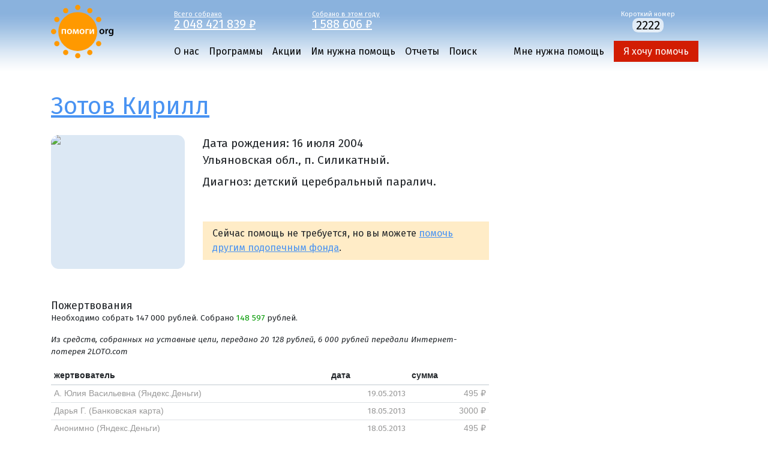

--- FILE ---
content_type: text/html; charset=UTF-8
request_url: https://www.pomogi.org/stories/zotov_kirill/donations/
body_size: 5766
content:
<!DOCTYPE html>
<html lang="ru" ct="3600">
<head>
<meta charset="utf-8" />
<meta http-equiv="X-UA-Compatible" content="IE=edge" />
<meta name="viewport" content="width=device-width, initial-scale=1" />
<link rel="icon" href="/favicon.ico" type="image/x-icon" />
<link rel="canonical" href="https://www.pomogi.org/stories/zotov_kirill/donations/" />
<link rel="dns-prefetch" href="//fonts.googleapis.com">
<link rel="dns-prefetch" href="//cdnjs.cloudflare.com">
<link rel="alternate" type="application/rss+xml" title="Новости фонда Помоги.Орг" href="https://www.pomogi.org/news.xml" />
<title>Зотов Кирилл</title>
<meta property="og:type" content="website" />
<meta property="og:title" content="Зотов Кирилл" />
<meta property="og:url" content="https://www.pomogi.org/stories/zotov_kirill/donations/" />
<meta property="og:description" content="Диагноз: детский церебральный паралич." />
<meta property="og:image" content="https://www.pomogi.org/f/stories/zotov_kirill/photo.jpg" />
<meta property="og:image:url" content="https://www.pomogi.org/f/stories/zotov_kirill/photo.jpg" />
<meta property="og:image:width" content="300" />
<meta property="og:image:height" content="400" />
<meta name="description" content="Диагноз: детский церебральный паралич."/>
<link href="/_css/main.css" rel="stylesheet" />
<script src="//cdnjs.cloudflare.com/ajax/libs/jquery/3.6.0/jquery.min.js"></script>
<script>window.dataLayer = window.dataLayer || [];</script>
<script type="text/javascript" >
(function(m,e,t,r,i,k,a){m[i]=m[i]||function(){(m[i].a=m[i].a||[]).push(arguments)};
m[i].l=1*new Date();k=e.createElement(t),a=e.getElementsByTagName(t)[0],k.async=1,k.src=r,a.parentNode.insertBefore(k,a)})
(window, document, "script", "https://mc.yandex.ru/metrika/tag.js", "ym");
ym(64526959, "init", {
clickmap:true,
trackLinks:true,
accurateTrackBounce:true,
webvisor:true,
ecommerce:"dataLayer"
});
</script>
<noscript><div><img src="https://mc.yandex.ru/watch/64526959" style="position:absolute; left:-9999px;" alt="" /></div></noscript>
</head>
<body>
<header id="header">
<div class="container">
<div class="header">
<div class="logo"><a href="/" title="Помоги.org" rel="home"><svg xmlns="http://www.w3.org/2000/svg" viewBox="0 0 104 90" class="logo-image">
<path d="M88.975 44.439c0 3.008-2.118 4.353-4.202 4.353-2.319 0-4.101-1.596-4.101-4.218 0-2.69 1.764-4.337 4.236-4.337 2.437 0 4.067 1.714 4.067 4.202zm-6.168.084c0 1.58.774 2.774 2.034 2.774 1.177 0 2-1.161 2-2.807 0-1.277-.571-2.74-1.983-2.74-1.463 0-2.051 1.411-2.051 2.773zM90.672 43.061c0-1.109-.017-1.899-.067-2.639h1.798l.068 1.563h.068c.403-1.16 1.361-1.748 2.235-1.748.202 0 .319.017.488.051v1.95c-.169-.034-.354-.067-.605-.067-.992 0-1.664.639-1.849 1.563-.034.185-.068.403-.068.639v4.235h-2.067v-5.547zM103.933 47.414c0 1.714-.353 2.941-1.211 3.715-.856.756-2.033.992-3.159.992-1.042 0-2.151-.219-2.857-.656l.453-1.564c.521.303 1.395.622 2.387.622 1.345 0 2.353-.706 2.353-2.47v-.706h-.033c-.471.723-1.311 1.209-2.387 1.209-2.034 0-3.479-1.68-3.479-3.999 0-2.69 1.748-4.32 3.714-4.32 1.244 0 1.983.605 2.37 1.277h.033l.084-1.093H104c-.033.555-.067 1.227-.067 2.353v4.64zm-2.067-3.715c0-.185-.017-.387-.067-.555-.219-.756-.808-1.328-1.681-1.328-1.161 0-2.017 1.008-2.017 2.672 0 1.395.706 2.521 2 2.521.773 0 1.445-.505 1.68-1.244.051-.218.084-.504.084-.739v-1.327z" class="st2"/>
<circle cx="44.582" cy="44.583" r="32.441" class="st0"/>
<path d="M25.013 40.422v8.185h-2.084v-6.588h-3.076v6.588h-2.067v-8.185h7.227zM34.997 44.439c0 3.008-2.118 4.353-4.202 4.353-2.319 0-4.101-1.596-4.101-4.218 0-2.69 1.764-4.337 4.235-4.337 2.438 0 4.068 1.714 4.068 4.202zm-6.168.084c0 1.58.773 2.774 2.034 2.774 1.176 0 2-1.161 2-2.807 0-1.277-.572-2.74-1.983-2.74-1.463 0-2.051 1.411-2.051 2.773zM36.845 40.422h2.605l1.16 3.563c.168.538.454 1.445.639 2.134h.033c.168-.588.521-1.647.79-2.487l1.093-3.21h2.605l.521 8.185h-1.933l-.151-3.563c-.033-.79-.101-1.899-.118-2.89h-.051c-.269.941-.403 1.378-.84 2.672l-1.311 3.68h-1.496l-1.193-3.596c-.235-.774-.538-1.95-.74-2.723h-.067c-.017 1.008-.05 2.118-.101 2.907l-.168 3.513h-1.866l.589-8.185zM55.854 44.439c0 3.008-2.118 4.353-4.202 4.353-2.319 0-4.101-1.596-4.101-4.218 0-2.69 1.764-4.337 4.235-4.337 2.438 0 4.068 1.714 4.068 4.202zm-6.168.084c0 1.58.773 2.774 2.034 2.774 1.176 0 2-1.161 2-2.807 0-1.277-.572-2.74-1.983-2.74-1.463 0-2.051 1.411-2.051 2.773zM62.947 40.422v1.63h-3.345v6.555h-2.067v-8.185h5.412zM66.156 40.422v2.941c0 1.294-.05 2.168-.117 3.311h.05c.437-.958.689-1.564 1.109-2.42l2.017-3.832h2.505v8.185h-1.966v-2.924c0-1.311.05-1.916.134-3.462h-.068c-.403.975-.672 1.563-1.075 2.354-.639 1.209-1.378 2.689-2.084 4.033H64.19v-8.185h1.966z" class="st1"/>
<circle cx="79.411" cy="24.475" r="4.366" class="st0"/>
<circle cx="64.691" cy="9.755" r="4.366" class="st0"/>
<circle cx="44.583" cy="4.366" r="4.366" class="st0"/>
<circle cx="24.475" cy="9.754" r="4.366" class="st0"/>
<circle cx="9.754" cy="24.473" r="4.366" class="st0"/>
<circle cx="4.366" cy="44.581" r="4.366" class="st0"/>
<circle cx="9.753" cy="64.689" r="4.366" class="st0"/>
<circle cx="24.473" cy="79.41" r="4.366" class="st0"/>
<circle cx="44.581" cy="84.798" r="4.366" class="st0"/>
<circle cx="64.689" cy="79.411" r="4.366" class="st0"/>
<circle cx="79.41" cy="64.69" r="4.366" class="st0"/>
</svg></a></div>
<div class="mainmenu">
<div class="donations">
<div class="row">
<div class="counter">
<a href="/reports/yearly/">
Всего собрано
<div class="counter-amount">2&nbsp;048&nbsp;421&nbsp;839&nbsp;₽</div>
</a>
</div>
<div class="counter">
<a href="/reports/">
Собрано в&nbsp;этом году
<div class="counter-amount" year="2026">1&nbsp;588&nbsp;606&nbsp;₽</div>
</a>
</div>
<div class="sms">
Короткий номер<br /><span>2222</span>
</div>
</div></div>
<div class="navigation"><nav role="navigation">
<input type="checkbox" id="toggle-menu" name="toggle-menu" />
<label for="toggle-menu"><span></span><span></span><span></span></label>
<div class="m-help"><a href="/help/">Я хочу помочь</a></div>
<div class="menu-wrapper">
<ul>
<li >
<a href="/about/">О нас</a>
</li>
<li >
<a href="/projects/">Программы</a>
</li>
<li >
<a href="/actions/">Акции</a>
</li>
<li class="active">
<a href="/stories/">Им нужна помощь</a>
<ul class="nav-tree">
<li >
<a href="/stories/success/">Вы помогли</a>
</li>
</ul>
</li>
<li >
<a href="/reports/">Отчеты</a>
</li>
<li >
<a href="/search/">Поиск</a>
</li>
</ul>
<ul>
<li><a href="/apply/">Мне нужна помощь</a></li>
<li><a class="nav-help-help" href="/help/">Я хочу помочь</a></li>
</ul>
</div>
</nav></div>
</div>
</div>
</div>
</header>
<script>
function sticky(){
if (jQuery(window).scrollTop() >= jQuery('#header').outerHeight() || jQuery(window).width() <= 970) {
jQuery('#header').addClass('sticky-top');
} else {
jQuery('#header').removeClass('sticky-top');
}
}
jQuery(window).on('scroll resize', sticky);
sticky();
</script>
<div class="container">
<div class="row">
<div class="content"><h1><a href="../">Зотов Кирилл</a></h1></div>
</div>
<div class="row">
<div class="content">
<div class="story">
<div class="photo">
<div><img src="/f/stories/zotov_kirill/photo.jpg" /></div>
</div>
<div class="info">
<div>Дата рождения: <time datetime="2004-07-16">16 июля 2004</time></div>
<div>Ульяновская обл., п. Силикатный.</div>
<div class="diagnosis">Диагноз: детский церебральный паралич.</div>
<p><br /></p>
<div class="help-others">
<p>
Сейчас помощь не&nbsp;требуется, но&nbsp;вы&nbsp;можете <a href="/stories/">помочь другим подопечным фонда</a>.
</p>
</div>
</div>
</div>
<div class="story-donations">
<div class="story-donation">
<h3>Пожертвования</h3>
<p class="amount">
Необходимо собрать 147&nbsp;000 рублей.
Собрано <span class="success">148&nbsp;597</span>&nbsp;рублей.
</p>
<p class="body">Из средств, собранных на уставные цели, передано 20 128 рублей, 6 000 рублей передали Интернет-лотерея 2LOTO.com</p>
<table class="table table-sm donations">
<thead>
<tr>
<th>жертвователь</th>
<th>дата</th>
<th>сумма</th>
</tr>
</thead>
<tbody>
<tr class="donations__donation__older">
<td>
А. Юлия Васильевна
(Яндекс.Деньги)
</td>
<td align="right"><time datetime="2013-05-19 00:00:00">19.05.2013</time></td>
<td align="right" style="white-space: nowrap">495&nbsp;₽</td>
</tr>
<tr class="donations__donation__older">
<td>
Дарья Г.
(Банковская карта)
</td>
<td align="right"><time datetime="2013-05-18 00:00:00">18.05.2013</time></td>
<td align="right" style="white-space: nowrap">3000&nbsp;₽</td>
</tr>
<tr class="donations__donation__older">
<td>
Анонимно
(Яндекс.Деньги)
</td>
<td align="right"><time datetime="2013-05-18 00:00:00">18.05.2013</time></td>
<td align="right" style="white-space: nowrap">495&nbsp;₽</td>
</tr>
<tr class="donations__donation__older">
<td>
Анонимно
(Яндекс.Деньги)
</td>
<td align="right"><time datetime="2013-05-17 00:00:00">17.05.2013</time></td>
<td align="right" style="white-space: nowrap">99&nbsp;₽</td>
</tr>
<tr class="donations__donation__older">
<td>
Цериантус
(Банковская карта)
</td>
<td align="right"><time datetime="2013-05-17 00:00:00">17.05.2013</time></td>
<td align="right" style="white-space: nowrap">2000&nbsp;₽</td>
</tr>
<tr class="donations__donation__older">
<td>
Андрей П.
(Яндекс.Деньги)
</td>
<td align="right"><time datetime="2013-05-15 00:00:00">15.05.2013</time></td>
<td align="right" style="white-space: nowrap">149&nbsp;₽</td>
</tr>
<tr class="donations__donation__older">
<td>
Дамир
</td>
<td align="right"><time datetime="2013-05-14 00:00:00">14.05.2013</time></td>
<td align="right" style="white-space: nowrap">4000&nbsp;₽</td>
</tr>
<tr class="donations__donation__older">
<td>
Елена
(Банковская карта)
</td>
<td align="right"><time datetime="2013-05-14 00:00:00">14.05.2013</time></td>
<td align="right" style="white-space: nowrap">1000&nbsp;₽</td>
</tr>
<tr class="donations__donation__older">
<td>
Татьяна Овсеенко
(Банковская карта)
</td>
<td align="right"><time datetime="2013-05-14 00:00:00">14.05.2013</time></td>
<td align="right" style="white-space: nowrap">1000&nbsp;₽</td>
</tr>
<tr class="donations__donation__older">
<td>
Леонов Александр
</td>
<td align="right"><time datetime="2013-05-13 00:00:00">13.05.2013</time></td>
<td align="right" style="white-space: nowrap">5000&nbsp;₽</td>
</tr>
<tr class="donations__donation__older">
<td>
Князева Юлия
(Банковская карта)
</td>
<td align="right"><time datetime="2013-05-11 00:00:00">11.05.2013</time></td>
<td align="right" style="white-space: nowrap">1000&nbsp;₽</td>
</tr>
<tr class="donations__donation__older">
<td>
Акция <a object-id="1437">Добрый бонус</a>
</td>
<td align="right"><time datetime="2013-05-06 00:00:00">06.05.2013</time></td>
<td align="right" style="white-space: nowrap">104&nbsp;231&nbsp;₽</td>
</tr>
</tbody>
</table>
</div>
</div>
</div>
<div class="scan">
</div>
</div>
</div>
<footer>
<div class="container">
<div class="row">
<div class="copyright">
<div>© Благотворительный интернет-фонд Помоги.Орг</div>
<div>E-Mail: <a href="mailto:admin@pomogi.org">admin@pomogi.org</a></div>
<div>Адрес: 125047, Москва, 1-й Тверской-Ямской переулок, д.18. Станция метро «Маяковская».</div>
<div>Тел.: (499) 250-02-44, 8-903-777-6553 (с 10:00 до 18:00, кроме выходных)</div>
<div><a href="https://wa.me/+79037776553">WhatsApp</a>, Max: +7-903-777-6553. Telegram: <a href="https://t.me/pomogiorg">pomogiorg</a></div>
<br />
<div><a href="/about/bank_details/">Реквизиты</a></div>
</div>
<div class="sn">
<div class="sn-telegram">
<a href="https://t.me/fond_pomogiorg" aria-label="Pomogi.Org Telegram Channel"><svg class="icon-sm" xmlns="http://www.w3.org/2000/svg" viewBox="0 0 240 240"><circle class="icon-sn-b" r="120" cy="120" cx="120"/><path d="M49.942 118.96l80.81-33.295c7.977-3.468 35.03-14.566 35.03-14.566s12.486-4.855 11.445 6.936c-.347 4.855-3.12 21.85-5.896 40.23l-8.67 54.45s-.694 7.977-6.6 9.364-15.607-4.855-17.34-6.243c-1.387-1.04-26.012-16.647-35.03-24.277-2.428-2.08-5.202-6.243.347-11.098 12.486-11.445 27.4-25.665 36.416-34.682 4.162-4.162 8.324-13.873-9.017-2.08l-48.902 32.948s-5.55 3.468-15.954.347-22.543-7.283-22.543-7.283-8.324-5.202 5.896-10.75z" class="icon-sn-f"/></svg></a>
<a href="https://t.me/fond_pomogiorg">Telegram</a>
</div>
<div class="sn-vk">
<a href="http://vkontakte.ru/club7559581" aria-label="Pomogi.Org VK Page"><svg class="icon-sm" xmlns="http://www.w3.org/2000/svg" viewBox="0 0 32 32">
<circle class="icon-sn-b" cx="16" cy="16" r="16"/>
<path class="icon-sn-f" d="M23.249,16.267c0,0,2.765-3.9,3.04-5.182c0.092-0.458-0.11-0.714-0.586-0.714c0,0-1.593,0-2.399,0
c-0.549,0-0.751,0.238-0.916,0.586c0,0-1.297,2.763-2.875,4.505c-0.507,0.563-0.764,0.732-1.044,0.732
c-0.226,0-0.33-0.188-0.33-0.696v-4.45c0-0.623-0.073-0.806-0.586-0.806h-3.845c-0.293,0-0.476,0.17-0.476,0.403
c0,0.586,0.897,0.719,0.897,2.307v3.278c0,0.659-0.037,0.916-0.348,0.916c-0.824,0-2.783-2.838-3.882-6.061
c-0.22-0.659-0.458-0.842-1.08-0.842H6.42c-0.348,0-0.604,0.238-0.604,0.586c0,0.641,0.751,3.607,3.699,7.581
c1.978,2.673,4.578,4.12,6.922,4.12c1.428,0,1.776-0.238,1.776-0.842v-2.051c0-0.513,0.201-0.732,0.494-0.732
c0.33,0,0.911,0.106,2.271,1.447c1.611,1.538,1.721,2.179,2.6,2.179h2.692c0.275,0,0.531-0.128,0.531-0.586
c0-0.604-0.787-1.685-1.996-2.967c-0.494-0.659-1.3-1.373-1.557-1.703C22.882,16.889,22.992,16.669,23.249,16.267z"/>
</svg></a>
<a href="http://vkontakte.ru/club7559581">ВКонтакте</a>
</div>
<div class="sn-ok">
<a href="https://ok.ru/group/53625318211773" aria-label="Pomogi.Org OK Page"><svg class="icon-sm" xmlns="http://www.w3.org/2000/svg" viewBox="0 0 32 32">
<circle class="icon-sn-b" cx="16" cy="16" r="16"/>
<path class="icon-sn-f" d="M16,16.284c3.177,0,5.759-2.582,5.759-5.757c0-3.176-2.582-5.759-5.759-5.759
c-3.176,0-5.759,2.583-5.759,5.759C10.241,13.702,12.824,16.284,16,16.284z M16,8.143c1.315,0,2.384,1.069,2.384,2.384
c0,1.314-1.069,2.383-2.384,2.383c-1.314,0-2.384-1.07-2.384-2.383C13.616,9.212,14.686,8.143,16,8.143z"/>
<path class="icon-sn-f" d="M18.33,20.982c1.172-0.267,2.303-0.731,3.344-1.385c0.788-0.497,1.026-1.538,0.529-2.327
c-0.496-0.79-1.537-1.027-2.327-0.531c-2.359,1.484-5.396,1.483-7.754,0c-0.789-0.497-1.831-0.259-2.326,0.531
c-0.497,0.789-0.26,1.83,0.528,2.327c1.041,0.653,2.172,1.118,3.344,1.385l-3.22,3.22c-0.658,0.659-0.658,1.727,0.001,2.386
c0.33,0.329,0.761,0.494,1.193,0.494c0.432,0,0.864-0.165,1.194-0.494L16,23.423l3.165,3.164c0.658,0.659,1.726,0.659,2.385,0
c0.66-0.659,0.66-1.728,0-2.386L18.33,20.982z"/>
</svg></a>
<a href="https://ok.ru/group/53625318211773">Одноклассники</a>
</div>
<div class="sn-instagram">
<a href="https://rutube.ru/u/pomogiorgcharity/" aria-label="Pomogi.Org RUTUBE Channel"><svg class="icon-sm" viewBox="0 0 240 240" xmlns="http://www.w3.org/2000/svg"><circle class="icon-sn-b" cx="120" cy="120" r="120"/><circle class="icon-sn-f" cx="191.5" cy="56.3" r="13.5"/><path class="icon-sn-f" d="m151.5 68.3h-94.5v105.1h26.3v-34.2h50.4l23 34.2h29.5l-25.4-34.4c7.9-1.3 13.6-4.3 17-9 3.5-4.7 5.2-12.3 5.2-22.4v-7.9c0-6-.6-10.7-1.7-14.3s-3-6.8-5.7-9.6c-2.8-2.7-6-4.6-9.8-5.8-3.7-1.1-8.5-1.7-14.3-1.7zm-4.2 47.7h-64v-24.6h64c3.6 0 6.1.6 7.4 1.7s2 3.2 2 6.1v8.8c0 3.2-.8 5.2-2 6.3-1.3 1.2-3.8 1.7-7.4 1.7z" /></svg></a>
<a href="https://rutube.ru/u/pomogiorgcharity/">RUTUBE</a>
</div>
</div>
</div>
</div>
</footer>
<script type="application/javascript" src="//tagmanager.andata.ru/api/v1/container/9c1a624a-3bcb-4ae9-af8e-5519d81331fc/published/code.js"></script>
</body>
</html>
